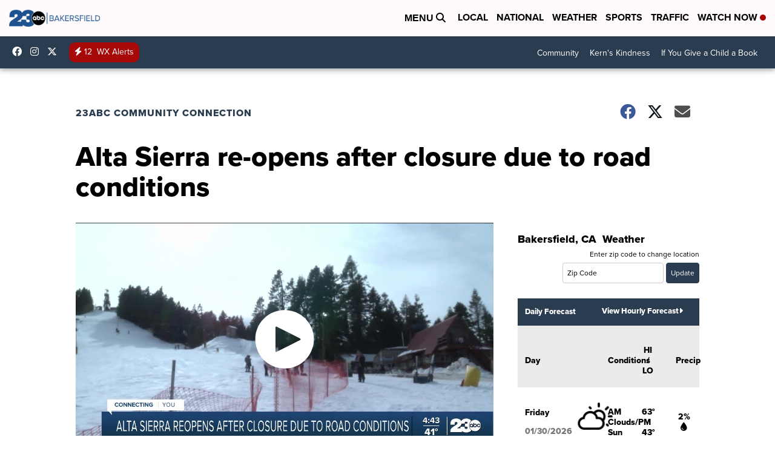

--- FILE ---
content_type: application/javascript; charset=utf-8
request_url: https://fundingchoicesmessages.google.com/f/AGSKWxX9_7OXQr7aNWJuU_B2wva6eAddRic8XhCXN2p_ZukYeyDteBnzab_CNUT2Xq27VYvLgIkF16sipNTWly473IQLkSS-n2P1CVbryEQKqfUo6V0sIlTuVp4VIVOBM4HepWBeCtRlnyz4FFhwMu-Pbl0BQe_MnS1y42c3PV8kaxCsA9DSemxc4GyAMYJG/_/flashad3..za/ads./728x180-.refit.ads./adzonebottom.
body_size: -1284
content:
window['ce595513-cf29-4109-8581-e61e6e9a8bf2'] = true;